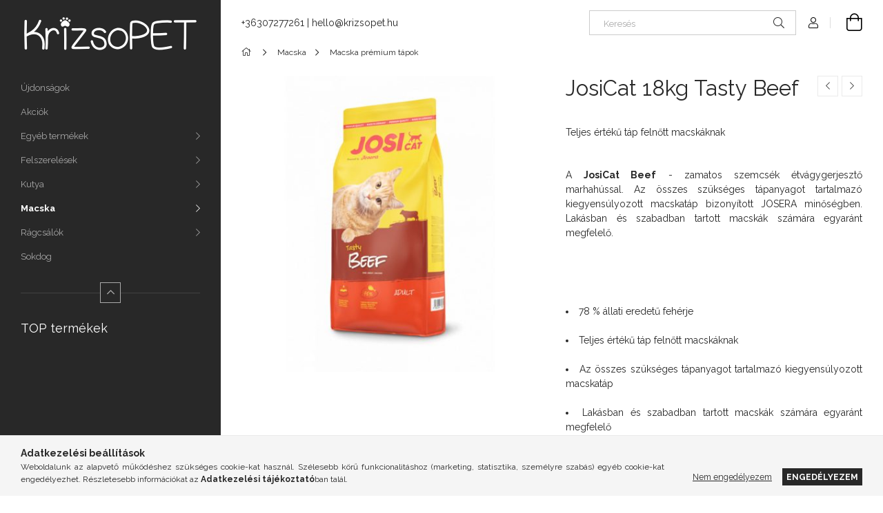

--- FILE ---
content_type: text/html; charset=UTF-8
request_url: https://krizsopet.hu/JosiCat-18kg-Tasty-Beef
body_size: 21816
content:
<!DOCTYPE html>
<html lang="hu">
<head>
    <meta charset="utf-8">
<meta name="description" content="JosiCat 18kg Tasty Beef, Teljes értékű táp felnőtt macskáknak&nbsp;A JosiCat Beef - zamatos szemcsék étvágygerjesztő marhahússal. Az összes szükséges tápanyagot">
<meta name="robots" content="index, follow">
<meta http-equiv="X-UA-Compatible" content="IE=Edge">
<meta property="og:site_name" content="KrizsoPET" />
<meta property="og:title" content="JosiCat 18kg Tasty Beef - KrizsoPET">
<meta property="og:description" content="JosiCat 18kg Tasty Beef, Teljes értékű táp felnőtt macskáknak&nbsp;A JosiCat Beef - zamatos szemcsék étvágygerjesztő marhahússal. Az összes szükséges tápanyagot">
<meta property="og:type" content="product">
<meta property="og:url" content="https://krizsopet.hu/JosiCat-18kg-Tasty-Beef">
<meta property="og:image" content="https://krizsopet.hu/img/13879/587/587.jpg">
<meta name="facebook-domain-verification" content="yhxsr5kb2njm0k0y4tvu9nax29242x">
<meta name="mobile-web-app-capable" content="yes">
<meta name="apple-mobile-web-app-capable" content="yes">
<meta name="MobileOptimized" content="320">
<meta name="HandheldFriendly" content="true">

<title>JosiCat 18kg Tasty Beef - KrizsoPET</title>


<script>
var service_type="shop";
var shop_url_main="https://krizsopet.hu";
var actual_lang="hu";
var money_len="0";
var money_thousend=" ";
var money_dec=",";
var shop_id=13879;
var unas_design_url="https:"+"/"+"/"+"krizsopet.hu"+"/"+"!common_design"+"/"+"base"+"/"+"001903"+"/";
var unas_design_code='001903';
var unas_base_design_code='1900';
var unas_design_ver=4;
var unas_design_subver=6;
var unas_shop_url='https://krizsopet.hu';
var responsive="yes";
var price_nullcut_disable=1;
var config_plus=new Array();
config_plus['product_tooltip']=1;
config_plus['cart_redirect']=1;
config_plus['money_type']='Ft';
config_plus['money_type_display']='Ft';
var lang_text=new Array();

var UNAS = UNAS || {};
UNAS.shop={"base_url":'https://krizsopet.hu',"domain":'krizsopet.hu',"username":'krizsopet.unas.hu',"id":13879,"lang":'hu',"currency_type":'Ft',"currency_code":'HUF',"currency_rate":'1',"currency_length":0,"base_currency_length":0,"canonical_url":'https://krizsopet.hu/JosiCat-18kg-Tasty-Beef'};
UNAS.design={"code":'001903',"page":'product_details'};
UNAS.api_auth="8fa0eaa6626986b93867abdde2dc8acd";
UNAS.customer={"email":'',"id":0,"group_id":0,"without_registration":0};
UNAS.shop["category_id"]="184154";
UNAS.shop["sku"]="587";
UNAS.shop["product_id"]="238127149";
UNAS.shop["only_private_customer_can_purchase"] = false;
 

UNAS.text = {
    "button_overlay_close": `Bezár`,
    "popup_window": `Felugró ablak`,
    "list": `lista`,
    "updating_in_progress": `frissítés folyamatban`,
    "updated": `frissítve`,
    "is_opened": `megnyitva`,
    "is_closed": `bezárva`,
    "deleted": `törölve`,
    "consent_granted": `hozzájárulás megadva`,
    "consent_rejected": `hozzájárulás elutasítva`,
    "field_is_incorrect": `mező hibás`,
    "error_title": `Hiba!`,
    "product_variants": `termék változatok`,
    "product_added_to_cart": `A termék a kosárba került`,
    "product_added_to_cart_with_qty_problem": `A termékből csak [qty_added_to_cart] [qty_unit] került kosárba`,
    "product_removed_from_cart": `A termék törölve a kosárból`,
    "reg_title_name": `Név`,
    "reg_title_company_name": `Cégnév`,
    "number_of_items_in_cart": `Kosárban lévő tételek száma`,
    "cart_is_empty": `A kosár üres`,
    "cart_updated": `A kosár frissült`
};


UNAS.text["delete_from_compare"]= `Törlés összehasonlításból`;
UNAS.text["comparison"]= `Összehasonlítás`;

UNAS.text["delete_from_favourites"]= `Törlés a kedvencek közül`;
UNAS.text["add_to_favourites"]= `Kedvencekhez`;






window.lazySizesConfig=window.lazySizesConfig || {};
window.lazySizesConfig.loadMode=1;
window.lazySizesConfig.loadHidden=false;

window.dataLayer = window.dataLayer || [];
function gtag(){dataLayer.push(arguments)};
gtag('js', new Date());
</script>

<script src="https://krizsopet.hu/!common_packages/jquery/jquery-3.2.1.js?mod_time=1682493235"></script>
<script src="https://krizsopet.hu/!common_packages/jquery/plugins/migrate/migrate.js?mod_time=1682493235"></script>
<script src="https://krizsopet.hu/!common_packages/jquery/plugins/autocomplete/autocomplete.js?mod_time=1751452520"></script>
<script src="https://krizsopet.hu/!common_packages/jquery/plugins/tools/overlay/overlay.js?mod_time=1753784913"></script>
<script src="https://krizsopet.hu/!common_packages/jquery/plugins/tools/toolbox/toolbox.expose.js?mod_time=1724322378"></script>
<script src="https://krizsopet.hu/!common_packages/jquery/plugins/lazysizes/lazysizes.min.js?mod_time=1682493235"></script>
<script src="https://krizsopet.hu/!common_packages/jquery/own/shop_common/exploded/common.js?mod_time=1764831093"></script>
<script src="https://krizsopet.hu/!common_packages/jquery/own/shop_common/exploded/common_overlay.js?mod_time=1754986321"></script>
<script src="https://krizsopet.hu/!common_packages/jquery/own/shop_common/exploded/common_shop_popup.js?mod_time=1754991412"></script>
<script src="https://krizsopet.hu/!common_packages/jquery/own/shop_common/exploded/page_product_details.js?mod_time=1751452520"></script>
<script src="https://krizsopet.hu/!common_packages/jquery/own/shop_common/exploded/function_favourites.js?mod_time=1725525511"></script>
<script src="https://krizsopet.hu/!common_packages/jquery/own/shop_common/exploded/function_compare.js?mod_time=1751452520"></script>
<script src="https://krizsopet.hu/!common_packages/jquery/own/shop_common/exploded/function_product_print.js?mod_time=1725525511"></script>
<script src="https://krizsopet.hu/!common_packages/jquery/plugins/hoverintent/hoverintent.js?mod_time=1682493235"></script>
<script src="https://krizsopet.hu/!common_packages/jquery/own/shop_tooltip/shop_tooltip.js?mod_time=1753441722"></script>
<script src="https://krizsopet.hu/!common_design/base/001900/main.js?mod_time=1753356622"></script>
<script src="https://krizsopet.hu/!common_packages/jquery/plugins/perfectscrollbar/perfect-scrollbar-1.4.0/perfect-scrollbar.min.js?mod_time=1682493235"></script>
<script src="https://krizsopet.hu/!common_packages/jquery/plugins/swiper/swiper-bundle.min.js?mod_time=1682493235"></script>
<script src="https://krizsopet.hu/!common_packages/jquery/plugins/toastr/toastr.min.js?mod_time=1682493235"></script>
<script src="https://krizsopet.hu/!common_packages/jquery/plugins/tippy/popper-2.4.4.min.js?mod_time=1682493235"></script>
<script src="https://krizsopet.hu/!common_packages/jquery/plugins/tippy/tippy-bundle.umd.min.js?mod_time=1682493235"></script>
<script src="https://krizsopet.hu/!common_packages/jquery/plugins/photoswipe/photoswipe.min.js?mod_time=1682493235"></script>
<script src="https://krizsopet.hu/!common_packages/jquery/plugins/photoswipe/photoswipe-ui-default.min.js?mod_time=1682493235"></script>

<link href="https://krizsopet.hu/temp/shop_13879_576a16f2e7958afbca69fc6282436246.css?mod_time=1768649547" rel="stylesheet" type="text/css">

<link href="https://krizsopet.hu/JosiCat-18kg-Tasty-Beef" rel="canonical">
    <link id="favicon-32x32" rel="icon" type="image/png" href="https://krizsopet.hu/!common_design/own/image/favicon_32x32.png" sizes="32x32">
    <link id="favicon-192x192" rel="icon" type="image/png" href="https://krizsopet.hu/!common_design/own/image/favicon_192x192.png" sizes="192x192">
            <link rel="apple-touch-icon" href="https://krizsopet.hu/!common_design/own/image/favicon_32x32.png" sizes="32x32">
        <link rel="apple-touch-icon" href="https://krizsopet.hu/!common_design/own/image/favicon_192x192.png" sizes="192x192">
        <script>
        var google_consent=1;
    
        gtag('consent', 'default', {
           'ad_storage': 'denied',
           'ad_user_data': 'denied',
           'ad_personalization': 'denied',
           'analytics_storage': 'denied',
           'functionality_storage': 'denied',
           'personalization_storage': 'denied',
           'security_storage': 'granted'
        });

    
        gtag('consent', 'update', {
           'ad_storage': 'denied',
           'ad_user_data': 'denied',
           'ad_personalization': 'denied',
           'analytics_storage': 'denied',
           'functionality_storage': 'denied',
           'personalization_storage': 'denied',
           'security_storage': 'granted'
        });

        </script>
    <script async src="https://www.googletagmanager.com/gtag/js?id=G-HHWZGM1P7B"></script>    <script>
    gtag('config', 'G-HHWZGM1P7B');

        </script>
        <script>
    var google_analytics=1;

                gtag('event', 'view_item', {
              "currency": "HUF",
              "value": '20200',
              "items": [
                  {
                      "item_id": "587",
                      "item_name": "JosiCat 18kg Tasty Beef",
                      "item_category": "Macska/Macska prémium tápok",
                      "price": '20200'
                  }
              ],
              'non_interaction': true
            });
               </script>
       <script>
        var google_ads=1;

                gtag('event','remarketing', {
            'ecomm_pagetype': 'product',
            'ecomm_prodid': ["587"],
            'ecomm_totalvalue': 20200        });
            </script>
    
    <script>
    var facebook_pixel=1;
    /* <![CDATA[ */
        !function(f,b,e,v,n,t,s){if(f.fbq)return;n=f.fbq=function(){n.callMethod?
            n.callMethod.apply(n,arguments):n.queue.push(arguments)};if(!f._fbq)f._fbq=n;
            n.push=n;n.loaded=!0;n.version='2.0';n.queue=[];t=b.createElement(e);t.async=!0;
            t.src=v;s=b.getElementsByTagName(e)[0];s.parentNode.insertBefore(t,s)}(window,
                document,'script','//connect.facebook.net/en_US/fbevents.js');

        fbq('init', '210542987347416');
                fbq('track', 'PageView', {}, {eventID:'PageView.aWuPFt3Y9cw2kCHRQ-lPFgAAHh8'});
        
        fbq('track', 'ViewContent', {
            content_name: 'JosiCat 18kg Tasty Beef',
            content_category: 'Macska > Macska prémium tápok',
            content_ids: ['587'],
            contents: [{'id': '587', 'quantity': '1'}],
            content_type: 'product',
            value: 20200,
            currency: 'HUF'
        }, {eventID:'ViewContent.aWuPFt3Y9cw2kCHRQ-lPFgAAHh8'});

        
        $(document).ready(function() {
            $(document).on("addToCart", function(event, product_array){
                facebook_event('AddToCart',{
					content_name: product_array.name,
					content_category: product_array.category,
					content_ids: [product_array.sku],
					contents: [{'id': product_array.sku, 'quantity': product_array.qty}],
					content_type: 'product',
					value: product_array.price,
					currency: 'HUF'
				}, {eventID:'AddToCart.' + product_array.event_id});
            });

            $(document).on("addToFavourites", function(event, product_array){
                facebook_event('AddToWishlist', {
                    content_ids: [product_array.sku],
                    content_type: 'product'
                }, {eventID:'AddToFavourites.' + product_array.event_id});
            });
        });

    /* ]]> */
    </script>
<!-- Arukereso.cz PRODUCT DETAIL script -->
<script>
  (function(t, r, a, c, k, i, n, g) {t["ROIDataObject"] = k;
      t[k]=t[k]||function(){(t[k].q=t[k].q||[]).push(arguments)},t[k].c=i;n=r.createElement(a),
      g=r.getElementsByTagName(a)[0];n.async=1;n.src=c;g.parentNode.insertBefore(n,g)
      })(window, document, "script", "//www.arukereso.hu/ocm/sdk.js?source=unas&version=2&page=product_detail","arukereso", "hu");
</script>
<!-- End Arukereso.hu PRODUCT DETAIL script -->

    <meta content="width=device-width, initial-scale=1.0" name="viewport">
	<link rel="preload" href="https://krizsopet.hu/!common_design/own/fonts/1800/customicons/custom-icons.woff2" as="font" type="font/woff2" crossorigin>
    <link rel="preconnect" href="https://fonts.gstatic.com">
    <link rel="preload" href="https://fonts.googleapis.com/css2?family=Raleway:wght@400;700&display=swap" as="style">
    <link rel="stylesheet" href="https://fonts.googleapis.com/css2?family=Raleway:wght@400;700&display=swap" media="print" onload="this.media='all'">
    <noscript>
        <link rel="stylesheet" href="https://fonts.googleapis.com/css2?family=Raleway:wght@400;700&display=swap">
    </noscript>

    
    
    
    
    
    

    
    
    
    



                                       <style>
                .banner_start_big-wrapper .swiper-slide {
                    padding-top: calc(100%);
                }
                 @media (max-width: 991.98px){ .banner_start_big-wrapper .swiper-slide { padding-top: calc(100%);}}                  @media (max-width: 767.98px){ .banner_start_big-wrapper .swiper-slide { padding-top: calc(100%);}}                  @media (max-width: 575.98px){ .banner_start_big-wrapper .swiper-slide { padding-top: calc(100%);}}                 </style>

                                    <link rel="preload" media="(max-width: 364.98px)" imagesrcset="https://krizsopet.hu/!common_design/custom/krizsopet.unas.hu/element/layout_hu_banner_start_big-755_3_xxsmall.png?time=1747384557 1x, https://krizsopet.hu/!common_design/custom/krizsopet.unas.hu/element/layout_hu_banner_start_big-755_3_xxsmall_retina.png?time=1747384557 2x" href="https://krizsopet.hu/!common_design/custom/krizsopet.unas.hu/element/layout_hu_banner_start_big-755_3_xxsmall.png?time=1747384557" as="image">
                                                    <link rel="preload" media="(min-width: 365px) and (max-width: 413.98px)" imagesrcset="https://krizsopet.hu/!common_design/custom/krizsopet.unas.hu/element/layout_hu_banner_start_big-755_3_xsmall.png?time=1747384557 1x, https://krizsopet.hu/!common_design/custom/krizsopet.unas.hu/element/layout_hu_banner_start_big-755_3_xsmall_retina.png?time=1747384557 2x" href="https://krizsopet.hu/!common_design/custom/krizsopet.unas.hu/element/layout_hu_banner_start_big-755_3_xsmall.png?time=1747384557" as="image">
                                                    <link rel="preload" media="(min-width: 414px) and (max-width: 575.98px)" imagesrcset="https://krizsopet.hu/!common_design/custom/krizsopet.unas.hu/element/layout_hu_banner_start_big-755_3_small.png?time=1747384557 1x, https://krizsopet.hu/!common_design/custom/krizsopet.unas.hu/element/layout_hu_banner_start_big-755_3_small_retina.png?time=1747384557 2x" href="https://krizsopet.hu/!common_design/custom/krizsopet.unas.hu/element/layout_hu_banner_start_big-755_3_small.png?time=1747384557" as="image">
                                                    <link rel="preload" media="(min-width: 576px) and (max-width: 767.98px)" imagesrcset="https://krizsopet.hu/!common_design/custom/krizsopet.unas.hu/element/layout_hu_banner_start_big-755_3_medium.png?time=1747384557 1x, https://krizsopet.hu/!common_design/custom/krizsopet.unas.hu/element/layout_hu_banner_start_big-755_3_medium_retina.png?time=1747384557 2x" href="https://krizsopet.hu/!common_design/custom/krizsopet.unas.hu/element/layout_hu_banner_start_big-755_3_medium.png?time=1747384557" as="image">
                                                    <link rel="preload" media="(min-width: 768px) and (max-width: 991.98px)" imagesrcset="https://krizsopet.hu/!common_design/custom/krizsopet.unas.hu/element/layout_hu_banner_start_big-755_3_large.png?time=1747384557 1x, https://krizsopet.hu/!common_design/custom/krizsopet.unas.hu/element/layout_hu_banner_start_big-755_3_large_retina.png?time=1747384557 2x" href="https://krizsopet.hu/!common_design/custom/krizsopet.unas.hu/element/layout_hu_banner_start_big-755_3_large.png?time=1747384557" as="image">
                                                    <link rel="preload" media="(min-width: 992px) and (max-width: 1199.98px)" imagesrcset="https://krizsopet.hu/!common_design/custom/krizsopet.unas.hu/element/layout_hu_banner_start_big-755_3_xlarge.png?time=1747384557 1x, https://krizsopet.hu/!common_design/custom/krizsopet.unas.hu/element/layout_hu_banner_start_big-755_3_xlarge_retina.png?time=1747384557 2x" href="https://krizsopet.hu/!common_design/custom/krizsopet.unas.hu/element/layout_hu_banner_start_big-755_3_xlarge.png?time=1747384557" as="image">
                                            <link rel="preload" media="(min-width: 1200px) and (max-width: 1439.98px)" imagesrcset="https://krizsopet.hu/!common_design/custom/krizsopet.unas.hu/element/layout_hu_banner_start_big-755_3_xxlarge.png?time=1747384557 1x, https://krizsopet.hu/!common_design/custom/krizsopet.unas.hu/element/layout_hu_banner_start_big-755_3_xxlarge_retina.png?time=1747384557 2x" href="https://krizsopet.hu/!common_design/custom/krizsopet.unas.hu/element/layout_hu_banner_start_big-755_3_xxlarge.png?time=1747384557" as="image">
                                                            <link rel="preload" media="(min-width: 1440px)" imagesrcset="https://krizsopet.hu/!common_design/custom/krizsopet.unas.hu/element/layout_hu_banner_start_big-755_3_default.png?time=1747384557 1x, https://krizsopet.hu/!common_design/custom/krizsopet.unas.hu/element/layout_hu_banner_start_big-755_3_default_retina.png?time=1747384557 2x" href="https://krizsopet.hu/!common_design/custom/krizsopet.unas.hu/element/layout_hu_banner_start_big-755_3_default.png?time=1747384557" as="image">
                                                                                        
    


                                            <style>
                 .start_item_1-wrapper {padding-top: calc(48.7417218543%);}
                  @media (max-width: 991.98px){ .start_item_1-wrapper { padding-top: calc(48.7394957983%);}}                   @media (max-width: 767.98px){ .start_item_1-wrapper { padding-top: calc(48.7417218543%);}}                   @media (max-width: 575.98px){ .start_item_1-wrapper { padding-top: calc(48.6486486486%);}}                  </style>
                           
    


                                            <style>
                 .start_item_2-wrapper {padding-top: calc(48.7417218543%);}
                  @media (max-width: 991.98px){ .start_item_2-wrapper { padding-top: calc(48.7394957983%);}}                   @media (max-width: 767.98px){ .start_item_2-wrapper { padding-top: calc(48.7417218543%);}}                   @media (max-width: 575.98px){ .start_item_2-wrapper { padding-top: calc(48.6486486486%);}}                  </style>
                           
    
    
    
    
    
    
</head>






<body class='design_ver4 design_subver1 design_subver2 design_subver3 design_subver4 design_subver5 design_subver6' id="ud_shop_artdet">
    <div id="fb-root"></div>
    <script>
        window.fbAsyncInit = function() {
            FB.init({
                xfbml            : true,
                version          : 'v22.0'
            });
        };
    </script>
    <script async defer crossorigin="anonymous" src="https://connect.facebook.net/hu_HU/sdk.js"></script>
    <div id="image_to_cart" style="display:none; position:absolute; z-index:100000;"></div>
<div class="overlay_common overlay_warning" id="overlay_cart_add"></div>
<script>$(document).ready(function(){ overlay_init("cart_add",{"onBeforeLoad":false}); });</script>
<div id="overlay_login_outer"></div>	
	<script>
	$(document).ready(function(){
	    var login_redir_init="";

		$("#overlay_login_outer").overlay({
			onBeforeLoad: function() {
                var login_redir_temp=login_redir_init;
                if (login_redir_act!="") {
                    login_redir_temp=login_redir_act;
                    login_redir_act="";
                }

									$.ajax({
						type: "GET",
						async: true,
						url: "https://krizsopet.hu/shop_ajax/ajax_popup_login.php",
						data: {
							shop_id:"13879",
							lang_master:"hu",
                            login_redir:login_redir_temp,
							explicit:"ok",
							get_ajax:"1"
						},
						success: function(data){
							$("#overlay_login_outer").html(data);
							if (unas_design_ver >= 5) $("#overlay_login_outer").modal('show');
							$('#overlay_login1 input[name=shop_pass_login]').keypress(function(e) {
								var code = e.keyCode ? e.keyCode : e.which;
								if(code.toString() == 13) {		
									document.form_login_overlay.submit();		
								}	
							});	
						}
					});
								},
			top: 50,
			mask: {
	color: "#000000",
	loadSpeed: 200,
	maskId: "exposeMaskOverlay",
	opacity: 0.7
},
			closeOnClick: (config_plus['overlay_close_on_click_forced'] === 1),
			onClose: function(event, overlayIndex) {
				$("#login_redir").val("");
			},
			load: false
		});
		
			});
	function overlay_login() {
		$(document).ready(function(){
			$("#overlay_login_outer").overlay().load();
		});
	}
	function overlay_login_remind() {
        if (unas_design_ver >= 5) {
            $("#overlay_remind").overlay().load();
        } else {
            $(document).ready(function () {
                $("#overlay_login_outer").overlay().close();
                setTimeout('$("#overlay_remind").overlay().load();', 250);
            });
        }
	}

    var login_redir_act="";
    function overlay_login_redir(redir) {
        login_redir_act=redir;
        $("#overlay_login_outer").overlay().load();
    }
	</script>  
	<div class="overlay_common overlay_info" id="overlay_remind"></div>
<script>$(document).ready(function(){ overlay_init("remind",[]); });</script>

	<script>
    	function overlay_login_error_remind() {
		$(document).ready(function(){
			load_login=0;
			$("#overlay_error").overlay().close();
			setTimeout('$("#overlay_remind").overlay().load();', 250);	
		});
	}
	</script>  
	<div class="overlay_common overlay_info" id="overlay_newsletter"></div>
<script>$(document).ready(function(){ overlay_init("newsletter",[]); });</script>

<script>
function overlay_newsletter() {
    $(document).ready(function(){
        $("#overlay_newsletter").overlay().load();
    });
}
</script>
<div class="overlay_common overlay_error" id="overlay_script"></div>
<script>$(document).ready(function(){ overlay_init("script",[]); });</script>
    <script>
    $(document).ready(function() {
        $.ajax({
            type: "GET",
            url: "https://krizsopet.hu/shop_ajax/ajax_stat.php",
            data: {master_shop_id:"13879",get_ajax:"1"}
        });
    });
    </script>
    

<div id="container" class="page_shop_artdet_587 position-relative d-flex filter-in-subcategory-disabled">
    <div class="col-fix-custom-1 side-dropdown" data-content-for=".side-btn, .filter-btn" data-content-direction="left">
        <section class="main-left">
            <div class="main-left__inner h-100">
                <button class="main-left__close-btn btn-close d-xl-none" data-btn-for=".side-dropdown" type="button" aria-label="Bezár"></button>
                <div class="main-left__content d-flex flex-column">
                    <header class="main-left__header">
                        


        <div id="header_logo_img1" class="js-element logo d-none d-xl-block mb-5 px-5" data-element-name="header_logo">
                                    <a href="https://krizsopet.hu/">                <picture>
                    <source srcset="                                    https://krizsopet.hu/!common_design/custom/krizsopet.unas.hu/element/layout_hu_header_logo-260x60_1_default.png?time=1607420300 520w                                    "
                            sizes=" 520px"
                    >
                    <img src="https://krizsopet.hu/!common_design/custom/krizsopet.unas.hu/element/layout_hu_header_logo-260x60_1_default.png?time=1607420300"
                         alt="KrizsoPET"
                    >
                </picture>
                </a>                        </div>
    
                    </header>
                    <div class="box_container main-menus has-toggle-button">
                        <div class="box">
                            <div id="main-menus-content" class="box__content main-menus__content js-main-menus-content has-maxheight is-active">
                                    <ul class="cat-menus level-0" data-level="cat-level-0">
                                <li class='cat-menu is-spec-item js-cat-menu-new' data-id="new">
            <span class="cat-menu__name" >
                <a class='cat-menu__link' href='https://krizsopet.hu/shop_artspec.php?artspec=2' >                    Újdonságok                    </a>            </span>
                            </li>
                                <li class='cat-menu is-spec-item js-cat-menu-akcio' data-id="akcio">
            <span class="cat-menu__name" >
                <a class='cat-menu__link' href='https://krizsopet.hu/akcio' >                    Akciók                    </a>            </span>
                            </li>
                                <li class='cat-menu has-child js-cat-menu-380417' data-id="380417">
            <span class="cat-menu__name" onclick="catSubLoad('380417','https://krizsopet.hu/shop_ajax/ajax_box_cat.php?get_ajax=1&type=layout&change_lang=hu&level=1&key=380417&box_var_name=shop_cat&box_var_layout_cache=1&box_var_expand_cache=yes&box_var_layout_level0=0&box_var_layout=1&box_var_ajax=1&box_var_section=content&box_var_highlight=yes&box_var_type=expand&box_var_div=no');">
                                    Egyéb termékek                                </span>
                            </li>
                                <li class='cat-menu has-child js-cat-menu-139557' data-id="139557">
            <span class="cat-menu__name" onclick="catSubLoad('139557','https://krizsopet.hu/shop_ajax/ajax_box_cat.php?get_ajax=1&type=layout&change_lang=hu&level=1&key=139557&box_var_name=shop_cat&box_var_layout_cache=1&box_var_expand_cache=yes&box_var_layout_level0=0&box_var_layout=1&box_var_ajax=1&box_var_section=content&box_var_highlight=yes&box_var_type=expand&box_var_div=no');">
                                    Felszerelések                                </span>
                            </li>
                                <li class='cat-menu has-child js-cat-menu-621841' data-id="621841">
            <span class="cat-menu__name" onclick="catSubLoad('621841','https://krizsopet.hu/shop_ajax/ajax_box_cat.php?get_ajax=1&type=layout&change_lang=hu&level=1&key=621841&box_var_name=shop_cat&box_var_layout_cache=1&box_var_expand_cache=yes&box_var_layout_level0=0&box_var_layout=1&box_var_ajax=1&box_var_section=content&box_var_highlight=yes&box_var_type=expand&box_var_div=no');">
                                    Kutya                                </span>
                            </li>
                                <li class='cat-menu has-child js-cat-menu-333031' data-id="333031">
            <span class="cat-menu__name" onclick="catSubLoad('333031','https://krizsopet.hu/shop_ajax/ajax_box_cat.php?get_ajax=1&type=layout&change_lang=hu&level=1&key=333031&box_var_name=shop_cat&box_var_layout_cache=1&box_var_expand_cache=yes&box_var_layout_level0=0&box_var_layout=1&box_var_ajax=1&box_var_section=content&box_var_highlight=yes&box_var_type=expand&box_var_div=no');">
                                    Macska                                </span>
                            </li>
                                <li class='cat-menu has-child js-cat-menu-942165' data-id="942165">
            <span class="cat-menu__name" onclick="catSubLoad('942165','https://krizsopet.hu/shop_ajax/ajax_box_cat.php?get_ajax=1&type=layout&change_lang=hu&level=1&key=942165&box_var_name=shop_cat&box_var_layout_cache=1&box_var_expand_cache=yes&box_var_layout_level0=0&box_var_layout=1&box_var_ajax=1&box_var_section=content&box_var_highlight=yes&box_var_type=expand&box_var_div=no');">
                                    Rágcsálók                                </span>
                            </li>
                                <li class='cat-menu js-cat-menu-933891' data-id="933891">
            <span class="cat-menu__name" >
                <a class='cat-menu__link' href='https://krizsopet.hu/Sokdog' >                    Sokdog                    </a>            </span>
                            </li>
            </ul>
    <script>
        function catSubLoad($id,$ajaxUrl){
            let catMenuEl = $('.cat-menu[data-id="'+$id+'"]');

            $.ajax({
                type: 'GET',
                url: $ajaxUrl,
                beforeSend: function(){
                    catMenuEl.addClass('ajax-loading');
                    setTimeout(function (){
                        if (!catMenuEl.hasClass('ajax-loaded')) {
                            catMenuEl.addClass('ajax-loader');
                        }
                    }, 500);
                },
                success:function(data){
                    catMenuEl.append(data);
                    catItemMarking();
                    $(".cat-menu__name:not(.is-processed)").each(CatPicHover);
                    $("> .cat-menu__name", catMenuEl).attr('onclick','catOpen($(this));').trigger('click');
                    catMenuEl.removeClass('ajax-loading ajax-loader').addClass('ajax-loaded');
                }
            });
        }
        function catBack($this) {
            var thisBackBtn = $this;
            var thisCatLevel = thisBackBtn.closest('[data-level]').data('level');
            /** remove opened class from children */
            thisBackBtn.closest('.js-sublist').find('.cat-menu.is-opened').removeClass('is-opened');
            /** remove opened class from parent */
            if (window.matchMedia('(max-width: 992px)').matches) {
                setTimeout(function() {
                    thisBackBtn.closest('.cat-menu.is-opened').removeClass('is-opened');
                }, 400);
            } else {
                thisBackBtn.closest('.cat-menu.is-opened').removeClass('is-opened');
            }
            $('html').removeClass(thisCatLevel +'-is-opened');
        }
        function catOpen($this) {
            var thisCatMenu = $this.parent();
            psInit(thisCatMenu.find('.js-sublist-inner').first());
            var thisMainMenusContent = $('.js-main-menus-content');
            var thisCatMenuList = thisCatMenu.closest('[data-level]');
            var thisCatLevel = thisCatMenuList.data('level');

            if (thisCatLevel === "cat-level-0") {
                /*remove is-opened class form the rest menus (cat+plus)*/
                thisMainMenusContent.find('.is-opened').not(thisCatMenu).removeClass('is-opened');
            } else {
                /*remove is-opened class form the siblings cat menus */
                thisCatMenuList.find('.is-opened').not(thisCatMenu).removeClass('is-opened');
            }

            if (thisCatMenu.hasClass('is-opened')) {
                thisCatMenu.removeClass('is-opened');
                $('html').removeClass(thisCatLevel +'-is-opened');
            } else {
                thisCatMenu.addClass('is-opened');
                $('html').addClass(thisCatLevel +'-is-opened');
            }
        }
        function catsClose() {
            handleCloseDropdowns();
            handleCloseMenus();
        }
        function CatPicHover() {
            var catItem = $(this); /*span.cat-menu__name*/
            var parentCatPic = catItem.closest(".js-sublist").find(".js-parent-img-wrapper").first().find(".js-parent-img");
            var childSublist = catItem.siblings('.js-sublist');
            var parentCatPicSrc = parentCatPic.attr("data-src-orig");
            var parentCatPicSrcSet = parentCatPic.attr("data-srcset-orig");
            if (parentCatPicSrcSet === undefined) parentCatPicSrcSet="";

            var catItems = catItem.closest(".cat-menus");

            catItem.on('mouseenter', function() {
                if (!isTouchDevice) {
                    var currentAltPicSrcSet = $(this).data("retina-img-url");
                    parentCatPic.attr("src", $(this).data("img-url"));
                    if (currentAltPicSrcSet == undefined) currentAltPicSrcSet = "";
                    parentCatPic.attr("srcset", currentAltPicSrcSet);
                }
            });

            catItems.on('mouseleave', function() {
                if (!isTouchDevice) {
                    parentCatPic.attr("src", parentCatPicSrc);
                    parentCatPic.attr("srcset", parentCatPicSrcSet);
                }
            });

            childSublist.on('mouseenter', function() {
                if (!isTouchDevice) {
                    parentCatPic.attr("src", parentCatPicSrc);
                    parentCatPic.attr("srcset", parentCatPicSrcSet);
                }
            });

            catItem.on('click', function() {
                if (!isTouchDevice) {
                    if ($(this).parent().hasClass('has-child')) {
                        parentCatPic.attr("src", parentCatPicSrc);
                        parentCatPic.attr("srcset", parentCatPicSrcSet);
                    }
                }
            });
            catItem.addClass('is-processed');

        }
        $(document).ready(function () {
            var cats = $(".cat-menu__name:not(.is-processed)");
            cats.each(CatPicHover);
        });
    </script>




                                                                <button aria-controls="main-menus-content" class="main-menus__btn btn btn-square--sm js-main-menus-btn is-active" aria-label="Kevesebb" aria-expanded="true" type="button"></button>
                                <script>
                                    $('.js-main-menus-btn').on('click', function (){
                                        let $thisBtn = $(this);
                                        let $thisContent = $('.js-main-menus-content');
                                        $thisBtn.toggleClass('is-active').attr('aria-label', (_, attr) => attr == 'Több' ? 'Kevesebb' : 'Több').attr('aria-expanded', (_, attr) => attr == 'false' ? 'true' : 'false');
                                        $thisContent.toggleClass('is-active');
                                        psElements['.main-left__inner'].update();
                                    });
                                </script>
                                                            </div>
                        </div>
                    </div>

                    <div id='box_container_shop_top' class='box_container_1'>
                    <div class="box">
                        <h4 class="box__title">TOP termékek</h4>
                        <div class="box__content js-box-content"><div id='box_top_content' class='box_content box_top_content'><div class='box_content_ajax' data-min-length='5'></div><script>
	$.ajax({
		type: "GET",
		async: true,
		url: "https://krizsopet.hu/shop_ajax/ajax_box_top.php",
		data: {
			box_id:"",
			unas_page:"0",
			cat_endid:"184154",
			get_ajax:1,
			shop_id:"13879",
			lang_master:"hu"
		},
		success: function(result){
			$("#box_top_content").html(result);
		}
	});
</script>
</div></div>
                    </div>
                    </div><div id='box_container_home_banner4_1' class='box_container_2'>
                    <div class="box">
                        <h4 class="box__title">Házhozszállítás</h4>
                        <div class="box__content js-box-content"><div id='box_banner_87682' class='box_content'><div class='box_txt text_normal'><p style="text-align: center;"><a href="https://krizsopet.hu/shop_contact.php?tab=shipping"><img alt="Házhozszállítás" src="https://krizsopet.hu/main_pic/shop_default_shipping.png" /></a></p></div></div></div>
                    </div>
                    </div>

                    


    <div class="js-element sidebar_contact box_container mt-auto" data-element-name="sidebar_contact">
                <h4 class="element__title box__title">Elérhetőség</h4>
                <div class="element__content box__content">
                                <style>
                .sidebar_contact .slide-1 a::before {
                    content: '\f3c5';
                }
            </style>
                        <div class="element__html slide-1"><p><a href="https://maps.google.com/?q=2112+Veresegyh%C3%A1z%2C+Budapesti+utca+34." target="_blank" rel="noopener">2112 Veresegyház, Budapesti utca 34.</a></p></div>
                                <style>
                .sidebar_contact .slide-2 a::before {
                    content: '\f095';
                }
            </style>
                        <div class="element__html slide-2"><p><a href="tel://+36307277261">+36307277261</a></p></div>
                                <style>
                .sidebar_contact .slide-3 a::before {
                    content: '\f0e0';
                }
            </style>
                        <div class="element__html slide-3"><p><a href="mailto:hello@krizsopet.hu">hello@krizsopet.hu</a></p></div>
                </div>
    </div>


                                        
                    
                    
                </div>
            </div>
        </section>
    </div>
    <main class="col-rest-custom-1">
        <section class="main-right filter-normal-not-exists">
            



            <header class="header">
                <div class="header-top position-relative py-3 py-md-4 px-3 px-xl-0">
                    <div class="d-flex flex-wrap flex-md-nowrap align-items-center">
                        <button class="side-btn dropdown--btn btn-text d-xl-none order-1" aria-label="Kategóriák további menüpontok" data-btn-for=".side-dropdown" type="button">
                            <span class="side-btn-icon icon--hamburger"></span>
                        </button>

                        


        <div id="header_logo_img" class="js-element logo col-6 col-xs-auto px-3 mr-auto d-xl-none order-2" data-element-name="header_logo">
                                    <a href="https://krizsopet.hu/">                <picture>
                    <source srcset="                                    https://krizsopet.hu/!common_design/custom/krizsopet.unas.hu/element/layout_hu_header_logo-260x60_1_default.png?time=1607420300 520w                                    "
                            sizes=" 520px"
                    >
                    <img src="https://krizsopet.hu/!common_design/custom/krizsopet.unas.hu/element/layout_hu_header_logo-260x60_1_default.png?time=1607420300"
                         alt="KrizsoPET"
                    >
                </picture>
                </a>                        </div>
    

                        


    <div class="js-element header_text_section_2 d-none d-lg-block pr-3 order-3" data-element-name="header_text_section_2">
        <div class="element__content ">
                            <div class="element__html slide-1"><p><a href='tel:+36307277261'>+36307277261</a> | <a href='mailto:hello@krizsopet.hu'>hello@krizsopet.hu</a></p></div>
                    </div>
    </div>


                        <div class="search__dropdown col-12 col-md-auto px-0 order-1 mt-3 mt-md-0 ml-md-auto order-5 order-md-4">
                            <div class="search-box position-relative ml-auto browser-is-chrome" id="box_search_content">
    <form name="form_include_search" id="form_include_search" action="https://krizsopet.hu/shop_search.php" method="get">
        <div class="box-search-group mb-0">
            <input data-stay-visible-breakpoint="768" name="search" id="box_search_input" value="" aria-label="Keresés"
                   pattern=".{3,100}" title="Hosszabb kereső kifejezést írjon be!" placeholder="Keresés" type="text" maxlength="100"
                   class="ac_input form-control js-search-input" autocomplete="off" required            >
            <div class="search-box__search-btn-outer input-group-append" title="Keresés">
                <button class='search-btn' aria-label="Keresés">
                    <span class="search-btn-icon icon--search"></span>
                </button>
                <button type="button" onclick="$('.js-search-smart-autocomplete').addClass('is-hidden');$(this).addClass('is-hidden');" class='search-close-btn d-md-none is-hidden' aria-label="">
                    <span class="search-close-btn-icon icon--close"></span>
                </button>
            </div>
            <div class="search__loading">
                <div class="loading-spinner--small"></div>
            </div>
        </div>
        <div class="search-box__mask"></div>
    </form>
    <div class="ac_results"></div>
</div>
<script>
    $(document).ready(function(){
        $(document).on('smartSearchCreate smartSearchOpen smartSearchHasResult', function(e){
            if (e.type !== 'smartSearchOpen' || (e.type === 'smartSearchOpen' && $('.js-search-smart-autocomplete').children().length > 0)) {
                $('.search-close-btn').removeClass('is-hidden');
            }
        });
        $(document).on('smartSearchClose smartSearchEmptyResult', function(){
            $('.search-close-btn').addClass('is-hidden');
        });
        $(document).on('smartSearchInputLoseFocus', function(){
            if ($('.js-search-smart-autocomplete').length>0) {
                setTimeout(function () {
                    let height = $(window).height() - ($('.js-search-smart-autocomplete').offset().top - $(window).scrollTop()) - 20;
                    $('.search-smart-autocomplete').css('max-height', height + 'px');
                }, 300);
            }
        });
    });
</script>


                        </div>

                        <ul class="header-buttons-list order-4 order-md-5 ml-auto ml-md-0">
                                                        <li>    <div class="profile">
        <button type="button" class="profile__btn js-profile-btn dropdown--btn" id="profile__btn" data-orders="https://krizsopet.hu/shop_order_track.php" aria-label="Profil" data-btn-for=".profile__dropdown">
            <span class="profile__btn-icon icon--head"></span>
        </button>

        <div class="profile__dropdown dropdown--content dropdown--content-r d-xl-block" data-content-for=".profile__btn">
            <div role="button" class="profile__btn-close btn-close" aria-label="Bezár" data-close-btn-for=".profile__btn, .profile__dropdown"></div>
                            <h4 class="profile__header mb-4">Belépés</h4>
                <div class='login-box__loggedout-container'>
                    <form name="form_login" action="https://krizsopet.hu/shop_logincheck.php" method="post"><input name="file_back" type="hidden" value="/JosiCat-18kg-Tasty-Beef"><input type="hidden" name="login_redir" value="" id="login_redir">
                        <div class="login-box__form-inner">
                            <div class="form-group login-box__input-field form-label-group">
                                <input name="shop_user_login" id="shop_user_login" aria-label="Email" placeholder='Email' type="text" maxlength="100" class="form-control" spellcheck="false" autocomplete="email" autocapitalize="off">
                                <label for="shop_user_login">Email</label>
                            </div>
                            <div class="form-group login-box__input-field form-label-group">
                                <input name="shop_pass_login" id="shop_pass_login" aria-label="Jelszó" placeholder="Jelszó" type="password" maxlength="100" class="form-control" spellcheck="false" autocomplete="current-password" autocapitalize="off">
                                <label for="shop_pass_login">Jelszó</label>
                            </div>
                            <button type="submit" class="btn btn-primary btn-block">Belép</button>
                        </div>
                        <div class="btn-wrap">
                            <button type="button" class="login-box__remind-btn btn btn-link px-0 py-1 text-primary" onclick="overlay_login_remind()">Elfelejtettem a jelszavamat</button>
                        </div>
                    </form>

                    <div class="line-separator"></div>

                    <div class="login-box__other-buttons">
                        <div class="btn-wrap">
                            <a class="login-box__reg-btn btn btn-link py-2 px-0" href="https://krizsopet.hu/shop_reg.php?no_reg=0">Regisztráció</a>
                        </div>
                                                                    </div>
                </div>
                    </div>
    </div>
</li>
                            <li>
                                <div class="cart-box__container">
                                    <button class="cart-box__btn dropdown--btn" aria-label="Kosár megtekintése" type="button" data-btn-for=".cart-box__dropdown">
                                        <span class="cart-box__btn-icon icon--cart">
                                                <div id='box_cart_content' class='cart-box'>            </div>
                                        </span>
                                    </button>
                                                                        <div class="cart-box__dropdown dropdown--content dropdown--content-r js-cart-box-dropdown" data-content-for=".cart-box__btn">
                                        <div role="button" class="cart-box__btn-close btn-close d-none" aria-label="Bezár" data-close-btn-for=".cart-box__btn, .cart-box__dropdown"></div>
                                        <div id="box_cart_content2" class="h-100">
                                            <div class="loading-spinner-wrapper text-center">
                                                <div class="loading-spinner--small" style="width:30px;height:30px;vertical-align:middle;"></div>
                                            </div>
                                            <script>
                                                $(document).ready(function(){
                                                    $('.cart-box__btn').click(function(){
                                                        let $this_btn = $(this);
                                                        const $box_cart_2 = $("#box_cart_content2");
                                                        const $box_cart_close_btn = $box_cart_2.closest('.js-cart-box-dropdown').find('.cart-box__btn-close');

                                                        if (!$this_btn.hasClass('ajax-loading') && !$this_btn.hasClass('is-loaded')) {
                                                            $.ajax({
                                                                type: "GET",
                                                                async: true,
                                                                url: "https://krizsopet.hu/shop_ajax/ajax_box_cart.php?get_ajax=1&lang_master=hu&cart_num=2",
                                                                beforeSend:function(){
                                                                    $this_btn.addClass('ajax-loading');
                                                                    $box_cart_2.addClass('ajax-loading');
                                                                },
                                                                success: function (data) {
                                                                    $box_cart_2.html(data).removeClass('ajax-loading').addClass("is-loaded");
                                                                    $box_cart_close_btn.removeClass('d-none');
                                                                    $this_btn.removeClass('ajax-loading').addClass("is-loaded");
                                                                }
                                                            });
                                                        }
                                                    });
                                                });
                                            </script>
                                            
                                        </div>
                                        <div class="loading-spinner"></div>
                                    </div>
                                                                    </div>
                            </li>
                        </ul>
                    </div>
                </div>
            </header>

                        <div class="main px-4 px-xl-0 py-4 pt-xl-0">
                                <div class="main__title">
                    
                </div>
                <div class="main__content">
                    <div class="page_content_outer">














<div id='page_artdet_content' class='artdet artdet--type-1'>
    <div class="artdet__breadcrumb-prev-next mb-3 mb-md-4">
        <div class="row gutters-10 align-items-center">
            <div class="col">
                <div id='breadcrumb'>
                <nav class="breadcrumb__inner font-s cat-level-2">
            <span class="breadcrumb__item breadcrumb__home is-clickable" data-id="0">
                <a href="https://krizsopet.hu/sct/0/" class="breadcrumb-link breadcrumb-home-link" aria-label="Főkategória" title="Főkategória">
                    <span class='breadcrumb__text'>Főkategória</span>
                </a>
            </span>
                            <span class="breadcrumb__item visible-on-product-list" data-id="333031">
                                            <a href="https://krizsopet.hu/macskaeledel" class="breadcrumb-link">
                            <span class="breadcrumb__text">Macska</span>
                        </a>
                    
                    <script>
                        $("document").ready(function(){
                            $(".js-cat-menu-333031").addClass("is-selected");
                        });
                    </script>
                </span>
                            <span class="breadcrumb__item" data-id="184154">
                                            <a href="https://krizsopet.hu/spl/184154/Macska-premium-tapok" class="breadcrumb-link">
                            <span class="breadcrumb__text">Macska prémium tápok</span>
                        </a>
                    
                    <script>
                        $("document").ready(function(){
                            $(".js-cat-menu-184154").addClass("is-selected");
                        });
                    </script>
                </span>
                    </nav>
    </div>
            </div>
                            <div class="col-auto d-xl-none">
                    <div class="artdet__pagination d-flex">
                        <div class="artdet__pagination-btn artdet__pagination-prev">
                            <button type="button" onclick="product_det_prevnext('https://krizsopet.hu/JosiCat-18kg-Tasty-Beef','?cat=184154&sku=587&action=prev_js')" class="btn btn-square--sm border icon--arrow-left" aria-label="Előző termék"></button>
                        </div>
                        <div class="artdet__pagination-btn artdet__pagination-next ml-2">
                            <button type="button" onclick="product_det_prevnext('https://krizsopet.hu/JosiCat-18kg-Tasty-Beef','?cat=184154&sku=587&action=next_js')" class="btn btn-square--sm border icon--arrow-right" aria-label="Következő termék"></button>
                        </div>
                    </div>
                </div>
                    </div>
    </div>

    <script>
<!--
var lang_text_warning=`Figyelem!`
var lang_text_required_fields_missing=`Kérjük töltse ki a kötelező mezők mindegyikét!`
function formsubmit_artdet() {
   cart_add("587","",null,1)
}
var unit_price_len = 0;
$(document).ready(function(){
	select_base_price("587",1);
	
	
});
// -->
</script>

    <div class='artdet__inner pt-xl-3'>
        <form name="form_temp_artdet">

        <div class="artdet__pic-data-wrap mb-3 mb-lg-5 js-product">
            <div class="row gutters-10 gutters-xl-20 gutters-xxxl-40 main-block">
                <div class='artdet__img-outer col-lg-6 col-xxl-4'>
                    <div class="artdet__name-mobile mb-4 d-lg-none">
                        <h1 class='artdet__name line-clamp--3-12'>JosiCat 18kg Tasty Beef
</h1>

                                            </div>
                    <div class='artdet__img-inner'>
                        		                        <div class="swiper-container js-alts" id="swiper-container--images">
                            		                                                        <div class="swiper-wrapper artdet__alts">
                                                                <div class="swiper-slide js-init-ps">
                                    <div class="artdet__img-wrap-outer">
                                        <picture class="artdet__img-wrap product-img-wrapper">
                                            <img class="artdet__img-main product-img" width="456" height="456"
                                                 src="https://krizsopet.hu/img/13879/587/456x456,r/587.jpg?time=1705403688" srcset="https://krizsopet.hu/img/13879/587/638x638,r/587.jpg?time=1705403688 1.4x"                                                 alt="JosiCat 18kg Tasty Beef" title="JosiCat 18kg Tasty Beef" id="main_image" fetchpriority="high"
                                            >
                                        </picture>
                                    </div>
                                </div>

                                                            </div>
                        </div>
                        		                        
                        <script>
                            $(document).ready(function() {
                                
                                var images = new Swiper('.js-alts', {
                                    lazy: {
                                        loadPrevNext: false,
                                        loadOnTransitionStart: true
                                    },
                                    effect: 'fade',
                                    grabCursor: true,
                                    spaceBetween: 20
                                                                    });

                                                                initPhotoSwipeFromDOM(images);
                                                            });
                        </script>

                                                <div class="photoSwipeDatas invisible">
                            <a aria-hidden="true" tabindex="-1" href="https://krizsopet.hu/img/13879/587/587.jpg?time=1705403688" data-size="705x1000"></a>
                                                    </div>
                        
                        <div class="artdet__badges d-flex">
                                                                                </div>
                    </div>
                </div>
                <div class="artdet__data-right col-lg-6 col-xxl-8">
                    <div class="row gutters-xxxl-40">
                        <div class="artdet__data-left col-xxl-6">
                            <div class="artdet__name-rating d-none d-lg-block">
                                <div class="row gutters-5">
                                    <div class="col">
                                        <div class="artdet__name line-clamp--3-12 h1">JosiCat 18kg Tasty Beef
</div>
                                    </div>

                                                                        <div class="col-auto d-none d-xl-block d-xxl-none">
                                        <div class="artdet__pagination d-flex">
                                            <div class="artdet__pagination-btn artdet__pagination-prev">
                                                <button type="button" onclick="product_det_prevnext('https://krizsopet.hu/JosiCat-18kg-Tasty-Beef','?cat=184154&sku=587&action=prev_js')" class="btn btn-square--sm border icon--arrow-left" aria-label="Előző termék"></button>
                                            </div>
                                            <div class="artdet__pagination-btn artdet__pagination-next ml-2">
                                                <button type="button" onclick="product_det_prevnext('https://krizsopet.hu/JosiCat-18kg-Tasty-Beef','?cat=184154&sku=587&action=next_js')" class="btn btn-square--sm border icon--arrow-right" aria-label="Következő termék"></button>
                                            </div>
                                        </div>
                                    </div>
                                                                    </div>

                                                            </div>

                                                        <div id="artdet__short-descrition" class="artdet__short-descripton artdet-block border-block">
                                <div class="artdet__short-descripton-content text-justify font-s font-sm-m"><p>Teljes értékű táp felnőtt macskáknak</p><p> </p><p>A <b>JosiCat Beef</b> - zamatos szemcsék étvágygerjesztő marhahússal. Az összes szükséges tápanyagot tartalmazó kiegyensúlyozott macskatáp bizonyított JOSERA minőségben. Lakásban és szabadban tartott macskák számára egyaránt megfelelő.</p><p> </p><p> </p><ul type="disc"><br />	<li>78 % állati eredetű fehérje</li>	<br />	<li>Teljes értékű táp felnőtt macskáknak</li>	<br />	<li>Az összes szükséges tápanyagot tartalmazó kiegyensúlyozott macskatáp</li>	<br />	<li>Lakásban és szabadban tartott macskák számára egyaránt megfelelő</li>	<br />	<li>Nem tartalmaz mesterséges színezékeket, ízfokozókat és tartósítószereket</li>	<br />	<li>Nem tartalmaz szóját, hozzáadott cukrot és tejtermékeket</li>	<br />	<br />	 </ul><p> </p><p> </p><p> </p><p><b>Összetevők:</b></p><p> </p><p> </p><p> </p><p> </p><p>gabonafélék; hús és állati eredetű melléktermékek (marhahús 4 %); növényi eredetű melléktermékek; olajok és zsírok; ásványi anyagok</p><p> </p><p> </p><p> </p><p> </p><p><b>Analitikai összetétel:</b></p><p> </p><p> </p><p> </p><p> </p><ul type="disc"><br />	<li>nyersfehérje: 27,5 %</li>	<br />	<li>nyerszsír: 9,0 %</li>	<br />	<li>nyersrost: 2,7 %</li>	<br />	<li>nyershamu: 7,2 %</li>	<br />	<li>kalcium: 1,45 %</li>	<br />	<li>foszfor: 1,1 %</li>	<br />	<li>Metabolizálható energia: 14,6 MJ/kg; 3501 kcal/kg</li>	<br />	<br />	 </ul><p> </p><p> </p><p> </p><p> </p><p><b>Tápértékkel rendelkező adalékanyag / kg:</b></p><p> </p><p> </p><p> </p><p> </p><ul type="disc"><br />	<li>A vitamin: 15000 NE</li>	<br />	<li>D3 vitamin: 1500 NE</li>	<br />	<li>E vitamin: 100 mg</li>	<br />	<li>B1 vitamin: 10 mg</li>	<br />	<li>B2 vitamin: 15 mg</li>	<br />	<li>B6 vitamin: 15 mg</li>	<br />	<li>B12 vitamin: 90 µg</li>	<br />	<li>Pantoténsav: 40 mg</li>	<br />	<li>Niacin: 70 mg</li>	<br />	<li>Folsav: 4 mg</li>	<br />	<li>Biotin: 280 µg</li>	<br />	<li>Taurin: 1000 mg</li>	<br />	<li>Vas (vas-szulfát monohidrát): 135 mg</li>	<br />	<li>Cink (glicin-cinkkelát, hidrát): 120 mg</li>	<br />	<li>Mangán (mangán-(II)-oxid): 12 mg</li>	<br />	<li>Réz (glicin-rézkelát, hidrát): 16 mg</li>	<br />	<li>Jód (kalcium-jodát): 1,8 mg</li>	<br />	<li>Szelén (nátrium-szelenit): 0,25 mg</li>	<br />	<br />	 </ul><p> </p><p> </p><p> </p><p> </p><p>Az ajánlott napi adagnál <b>a kutya várható kifejlett kori testtömegével </b>azonos  sorban lévő értéket kell figyelembe venni.<br /><br /><i>pl:  Ha azt várható, hogy a cicám kifejlett korában fajtájára  jellemzően mondjuk 4kg-os lesz vagy már most is annyi, akkor 85 gramm <b>JosiCat Tasty Beef</b> táp a napi adagja.</i></p><p> </p><p> </p><p> </p><p> </p><p> </p><p> </p><p> </p><p> </p><p> </p><p> </p><p> </p><p> </p><p> </p><p> </p><p> </p><p> </p><p> </p><p> </p><p> </p><p> </p><p> </p><p> </p><p> </p><p> </p><p> </p><p> </p><p> </p><p> </p><p> </p><p> </p><p> </p><p> </p><p> </p><table width="180">	<thead>		<tr>			<td width="72"> 			<p align="center"><b>24 ÓRA</b></p>			</td>			<td width="107"> 			<p align="center"><b>24 ÓRA</b></p>			</td>		</tr>		<tr>			<td width="72"> 			<p align="center"><b>FELNŐTT*</b></p>			</td>			<td width="107"> </td>		</tr>	</thead>	<tbody>		<tr>			<td width="72"> 			<p align="center">2 - 3 kg</p>			</td>			<td width="107"> 			<p align="center">45 - 60 g</p>			</td>		</tr>		<tr>			<td width="72"> 			<p align="center">3 - 4 kg</p>			</td>			<td width="107"> 			<p align="center">60 - 85 g</p>			</td>		</tr>		<tr>			<td width="72"> 			<p align="center">4 - 5 kg</p>			</td>			<td width="107"> 			<p align="center">85 - 100 g</p>			</td>		</tr>		<tr>			<td width="72"> 			<p align="center">5 - 7 kg</p>			</td>			<td width="107"> 			<p align="center">100 - 120 g</p>			</td>		</tr>	</tbody></table><p> </p><p> </p><p> </p><p> </p><p> </p><p> </p><p> </p><p> </p><p> </p><p> </p><p> </p><p> </p><p> </p><p> </p><p> </p><p> </p><p> </p><p> </p><p> </p><p> </p><p> </p><p> </p><p> </p><p> </p><p> </p><p> </p><p> </p><p> </p><p> </p><p> </p><p> </p></div>
                                                            </div>
                            
                            
                            
                                                    </div>
                        <div class='artdet__data-right2 col-xxl-6'>
                                                        <div class="artdet__badges2 mb-5">
                                <div class="row gutters-5">
                                    <div class="col">
                                                                                <div class="artdet__stock badge badge--stock on-stock">
                                            <div class="artdet__stock-text product-stock-text"
                                                >

                                                <div class="artdet__stock-title product-stock-title icon--b-check">
                                                                                                                                                                        Raktáron
                                                        
                                                                                                                                                            </div>
                                            </div>
                                        </div>
                                        
                                                                            </div>

                                                                        <div class="col-auto">
                                        <div class="artdet__pagination d-none d-xxl-flex">
                                            <div class="artdet__pagination-btn artdet__pagination-prev">
                                                <button type="button" onclick="product_det_prevnext('https://krizsopet.hu/JosiCat-18kg-Tasty-Beef','?cat=184154&sku=587&action=prev_js')" class="btn btn-square--sm border icon--arrow-left" aria-label="Előző termék"></button>
                                            </div>
                                            <div class="artdet__pagination-btn artdet__pagination-next ml-2">
                                                <button type="button" onclick="product_det_prevnext('https://krizsopet.hu/JosiCat-18kg-Tasty-Beef','?cat=184154&sku=587&action=next_js')" class="btn btn-square--sm border icon--arrow-right" aria-label="Következő termék"></button>
                                            </div>
                                        </div>
                                    </div>
                                                                    </div>
                            </div>
                            
                                                        <div class="artdet__price-datas mb-3">
                                
                                <div class="artdet__prices">
                                    <div class="artdet__price-base-and-sale with-rrp row gutters-5 align-items-baseline">
                                                                                    <div class="artdet__price-base product-price--base">
                                                <span class="artdet__price-base-value"><span id='price_net_brutto_587' class='price_net_brutto_587'>20 200</span> Ft</span>                                            </div>
                                                                                                                    </div>
                                                                        <div class="artdet__price-unit">Egységár: <span id='price_unit_brutto_587' class='price_unit_brutto_587'>1 122</span> Ft/kg<span id='price_unit_div_587' style='display:none'>18</span></div>
                                                                    </div>

                                
                                                            </div>
                            
                            
                            
                            
                            
                            
                            
                                                                                                <div id='artdet__cart' class='artdet__cart d-flex align-items-center justify-content-center my-5'>
                                        <div class="artdet__cart-btn-input-wrap d-flex justify-content-center align-items-center h-100 mr-3 border page_qty_input_outer" data-tippy="db">
                                            <button type='button' class='qtyminus_common qty_disable' aria-label="quantity minus"></button>
                                            <input name="db" id="db_587" type="number" value="1" class="artdet__cart-input page_qty_input" data-min="1" data-max="999999" data-step="1" step="1" aria-label="quantity input">
                                            <button type='button' class='qtyplus_common' aria-label="quantity plus"></button>
                                        </div>
                                        <div class='artdet__cart-btn-wrap h-100 flex-grow-1 usn'>
                                            <button class="artdet__cart-btn btn btn-primary btn-block js-main-product-cart-btn" type="button" onclick="cart_add('587','',null,1);"   data-cartadd="cart_add('587','',null,1);">Kosárba</button>
                                        </div>
                                    </div>
                                                            
                            
                            
                                                        <div id="artdet__functions" class="artdet__function d-flex justify-content-center border-top p-4">
                                                                <div class='product__func-btn favourites-btn page_artdet_func_favourites_587 page_artdet_func_favourites_outer_587' onclick='add_to_favourites("","587","page_artdet_func_favourites","page_artdet_func_favourites_outer","238127149");' id='page_artdet_func_favourites' role="button" aria-label="Kedvencekhez" data-tippy="Kedvencekhez">
                                    <div class="product__func-icon favourites__icon icon--favo"></div>
                                </div>
                                                                                                <div class='product__func-btn artdet-func-compare page_artdet_func_compare_587' onclick='popup_compare_dialog("587");' id='page_artdet_func_compare' role="button" aria-label="Összehasonlítás" data-tippy="Összehasonlítás">
                                    <div class="product__func-icon compare__icon icon--compare"></div>
                                </div>
                                                                                                <div class="product__func-btn artdet-func-print d-none d-lg-block" onclick='javascript:popup_print_dialog(2,1,"587");' id='page_artdet_func_print' role="button" aria-label="Nyomtat" data-tippy="Nyomtat">
                                    <div class="product__func-icon icon--print"></div>
                                </div>
                                                                                                                            </div>
                            
                            
                                                        <div class="artdet__social font-s d-flex align-items-center justify-content-center p-4 border-top">
                                                                                                <button class="product__func-icon product__func-btn artdet__social-icon-facebook" type="button" aria-label="facebook" data-tippy="facebook" onclick='window.open("https://www.facebook.com/sharer.php?u=https%3A%2F%2Fkrizsopet.hu%2FJosiCat-18kg-Tasty-Beef")'></button>
                                                                <button class="product__func-icon product__func-btn artdet__social-icon-pinterest" type="button" aria-label="pinterest" data-tippy="pinterest" onclick='window.open("http://www.pinterest.com/pin/create/button/?url=https%3A%2F%2Fkrizsopet.hu%2FJosiCat-18kg-Tasty-Beef&media=https%3A%2F%2Fkrizsopet.hu%2Fimg%2F13879%2F587%2F587.jpg&description=JosiCat+18kg+Tasty+Beef")'></button>
                                                                                                                                <div class="product__func-icon product__func-btn artdet__social-icon-fb-like d-flex"><div class="fb-like" data-href="https://krizsopet.hu/JosiCat-18kg-Tasty-Beef" data-width="95" data-layout="button_count" data-action="like" data-size="small" data-share="false" data-lazy="true"></div><style type="text/css">.fb-like.fb_iframe_widget > span { height: 21px !important; }</style></div>
                                                            </div>
                                                    </div>
                    </div>
                </div>
            </div>
        </div>

        
        
        
                <div id="artdet__datas" class="data main-block">
            <div class="data__title main-title h2">Adatok</div>
            <div class="data__items  font-xs font-sm-m row gutters-10 gutters-xl-20">
                                
                
                
                                <div class="data__item col-md-6 col-lg-4 data__item-sku">
                    <div class="row gutters-5 h-100 align-items-center py-1">
                        <div class="data__item-title col-5">Cikkszám</div>
                        <div class="data__item-value col-7">587</div>
                    </div>
                </div>
                
                
                                <div class="data__item col-md-6 col-lg-4 data__item-weight">
                    <div class="row gutters-5 h-100 align-items-center py-1">
                        <div class="data__item-title col-5">Tömeg</div>
                        <div class="data__item-value col-7">18,5 kg/db</div>
                    </div>
                </div>
                
                
                
                            </div>
        </div>
        
        
        
        
        
        
        </form>


        <div id="artdet__retargeting" class='artdet__retargeting main-block'>
                    </div>

        <div class="last-seen-product-box main-block">
            <div class="container px-0">
                <div class="main-title h2"></div>
                
            </div>
        </div>
    </div>

        <link rel="stylesheet" type="text/css" href="https://krizsopet.hu/!common_packages/jquery/plugins/photoswipe/css/default-skin.min.css">
    <link rel="stylesheet" type="text/css" href="https://krizsopet.hu/!common_packages/jquery/plugins/photoswipe/css/photoswipe.min.css">
    
    
    <script>
        var $clickElementToInitPs = '.js-init-ps';

        var initPhotoSwipeFromDOM = function(images) {
            var $pswp = $('.pswp')[0];
            var $psDatas = $('.photoSwipeDatas');
            var image = [];

            $psDatas.each( function() {
                var $pics = $(this),
                    getItems = function() {
                        var items = [];
                        $pics.find('a').each(function() {
                            var $href   = $(this).attr('href'),
                                $size   = $(this).data('size').split('x'),
                                $width  = $size[0],
                                $height = $size[1];

                            var item = {
                                src : $href,
                                w   : $width,
                                h   : $height
                            };

                            items.push(item);
                        });
                        return items;
                    };

                var items = getItems();

                $($clickElementToInitPs).on('click', function (event) {
                    event.preventDefault();

                    var $index = $(this).index();
                    var options = {
                        index: $index,
                        history: false,
                        bgOpacity: 0.5,
                        shareEl: false,
                        showHideOpacity: true,
                        getThumbBoundsFn: function (index) {
                            var thumbnail = document.querySelectorAll($clickElementToInitPs)[index];
                            var pageYScroll = window.pageYOffset || document.documentElement.scrollTop;
                            var zoomedImgHeight = items[index].h;
                            var zoomedImgWidth = items[index].w;
                            var zoomedImgRatio = zoomedImgHeight / zoomedImgWidth;
                            var rect = thumbnail.getBoundingClientRect();
                            var zoomableImgHeight = rect.height;
                            var zoomableImgWidth = rect.width;
                            var zoomableImgRatio = (zoomableImgHeight / zoomableImgWidth);
                            var offsetY = 0;
                            var offsetX = 0;
                            var returnWidth = zoomableImgWidth;

                            if (zoomedImgRatio < 1) { /* a nagyított kép fekvő */
                                if (zoomedImgWidth < zoomableImgWidth) { /*A nagyított kép keskenyebb */
                                    offsetX = (zoomableImgWidth - zoomedImgWidth) / 2;
                                    offsetY = (Math.abs(zoomableImgHeight - zoomedImgHeight)) / 2;
                                    returnWidth = zoomedImgWidth;
                                } else { /*A nagyított kép szélesebb */
                                    offsetY = (zoomableImgHeight - (zoomableImgWidth * zoomedImgRatio)) / 2;
                                }

                            } else if (zoomedImgRatio > 1) { /* a nagyított kép álló */
                                if (zoomedImgHeight < zoomableImgHeight) { /*A nagyított kép alacsonyabb */
                                    offsetX = (zoomableImgWidth - zoomedImgWidth) / 2;
                                    offsetY = (zoomableImgHeight - zoomedImgHeight) / 2;
                                    returnWidth = zoomedImgWidth;
                                } else { /*A nagyított kép magasabb */
                                    offsetX = (zoomableImgWidth - (zoomableImgHeight / zoomedImgRatio)) / 2;
                                    if (zoomedImgRatio > zoomableImgRatio) returnWidth = zoomableImgHeight / zoomedImgRatio;
                                }
                            } else { /*A nagyított kép négyzetes */
                                if (zoomedImgWidth < zoomableImgWidth) { /*A nagyított kép keskenyebb */
                                    offsetX = (zoomableImgWidth - zoomedImgWidth) / 2;
                                    offsetY = (Math.abs(zoomableImgHeight - zoomedImgHeight)) / 2;
                                    returnWidth = zoomedImgWidth;
                                } else { /*A nagyított kép szélesebb */
                                    offsetY = (zoomableImgHeight - zoomableImgWidth) / 2;
                                }
                            }

                            return {x: rect.left + offsetX, y: rect.top + pageYScroll + offsetY, w: returnWidth};
                        },
                        getDoubleTapZoom: function (isMouseClick, item) {
                            if (isMouseClick) {
                                return 1;
                            } else {
                                return item.initialZoomLevel < 0.7 ? 1 : 1.5;
                            }
                        }
                    };

                    var photoSwipe = new PhotoSwipe($pswp, PhotoSwipeUI_Default, items, options);
                    photoSwipe.init();

                    photoSwipe.listen('afterChange', function () {
                        psIndex = photoSwipe.getCurrentIndex();
                        images.slideTo(psIndex);
                    });
                });
            });
        };
    </script>

    <div class="pswp" tabindex="-1" role="dialog" aria-hidden="true">
        <div class="pswp__bg"></div>
        <div class="pswp__scroll-wrap">
            <div class="pswp__container">
                <div class="pswp__item"></div>
                <div class="pswp__item"></div>
                <div class="pswp__item"></div>
            </div>
            <div class="pswp__ui pswp__ui--hidden">
                <div class="pswp__top-bar">
                    <div class="pswp__counter"></div>
                    <button class="pswp__button pswp__button--close"></button>
                    <button class="pswp__button pswp__button--fs"></button>
                    <button class="pswp__button pswp__button--zoom"></button>
                    <div class="pswp__preloader">
                        <div class="pswp__preloader__icn">
                            <div class="pswp__preloader__cut">
                                <div class="pswp__preloader__donut"></div>
                            </div>
                        </div>
                    </div>
                </div>
                <div class="pswp__share-modal pswp__share-modal--hidden pswp__single-tap">
                    <div class="pswp__share-tooltip"></div>
                </div>
                <button class="pswp__button pswp__button--arrow--left"></button>
                <button class="pswp__button pswp__button--arrow--right"></button>
                <div class="pswp__caption">
                    <div class="pswp__caption__center"></div>
                </div>
            </div>
        </div>
    </div>
    </div></div>
                </div>
            </div>
            
            <footer>
                <div class="footer">
                    <div class="footer-container container-max-xxl">
                        <div class="footer__navigation">
                            <div class="row gutters-10">
                                <nav class="footer__nav footer__nav-1 col-6 col-lg-3 mb-5 mb-lg-3">


    <div class="js-element footer_v2_menu_1" data-element-name="footer_v2_menu_1">
                    <h5 class="footer__header">
                Oldaltérkép
            </h5>
                                        
<ul>
<li><a href="https://krizsopet.hu/">Nyitóoldal</a></li>
<li><a href="https://krizsopet.hu/sct/0/">Termékek</a></li>
</ul>
            </div>

</nav>
                                <nav class="footer__nav footer__nav-2 col-6 col-lg-3 mb-5 mb-lg-3">


    <div class="js-element footer_v2_menu_2" data-element-name="footer_v2_menu_2">
                    <h5 class="footer__header">
                Vásárlói fiók
            </h5>
                                        
<ul>
<li><a href="javascript:overlay_login();">Belépés</a></li>
<li><a href="https://krizsopet.hu/shop_reg.php">Regisztráció</a></li>
<li><a href="https://krizsopet.hu/shop_order_track.php">Profilom</a></li>
<li><a href="https://krizsopet.hu/shop_cart.php">Kosár</a></li>
<li><a href="https://krizsopet.hu/shop_order_track.php?tab=favourites">Kedvenceim</a></li>
</ul>
            </div>

</nav>
                                <nav class="footer__nav footer__nav-3 col-6 col-lg-3 mb-5 mb-lg-3">


    <div class="js-element footer_v2_menu_3" data-element-name="footer_v2_menu_3">
                    <h5 class="footer__header">
                Információk
            </h5>
                                        
<ul>
<li><a href="https://krizsopet.hu/shop_help.php?tab=terms">Általános szerződési feltételek</a></li>
<li><a href="https://krizsopet.hu/shop_help.php?tab=privacy_policy">Adatkezelési tájékoztató</a></li>
<li><a href="https://krizsopet.hu/shop_contact.php?tab=payment">Fizetés</a></li>
<li><a href="https://krizsopet.hu/shop_contact.php?tab=shipping">Szállítás</a></li>
<li><a href="https://krizsopet.hu/shop_contact.php">Elérhetőségek</a></li>
</ul>
            </div>

</nav>
                                <nav class="footer__nav footer__nav-4 col-6 col-lg-3 mb-5 mb-lg-3">


    <div class="js-element footer_v2_menu_4" data-element-name="footer_v2_menu_4">
                    <h5 class="footer__header">
                Lábléc #4
            </h5>
                                        
<ul>
<li><a href="https://krizsopet.hu/">Menü #1</a></li>
<li><a href="https://krizsopet.hu/">Menü #2</a></li>
<li><a href="https://krizsopet.hu/">Menü #3</a></li>
</ul>
            </div>

</nav>
                            </div>
                        </div>
                        <div class="footer__social-and-provider">
                            <div class="row gutters-10 align-items-center text-center text-sm-left">
                                <div class="footer__social col-sm-auto text-center">
                                    <div class="footer_social">





    <div class="js-element footer_v2_social" data-element-name="footer_v2_social">
                <nav>
            <ul class="footer__list d-flex list--horizontal">
                                    <li class="font-weight-normal"><p><a href="https://facebook.com" target="_blank">facebook</a></p></li>
                                    <li class="font-weight-normal"><p><a href="https://instagram.com" target="_blank">instagram</a></p></li>
                                    <li class="font-weight-normal"><p><a href="https://twitter.com" target="_blank">twitter</a></p></li>
                                    <li class="font-weight-normal"><p><a href="https://pinterest.com" target="_blank">pinterest</a></p></li>
                                    <li class="font-weight-normal"><p><a href="https://youtube.com" target="_blank">youtube</a></p></li>
                            </ul>
        </nav>
    </div>

</div>
                                    <button type="button" class="cookie-alert__btn-open btn btn-text icon--cookie" id="cookie_alert_close" onclick="cookie_alert_action(0,-1)" title="Adatkezelési beállítások"></button>
                                </div>
                                <div class="provider col-sm-auto ml-auto usn align-self-end">
                                                                        <script>	$(document).ready(function () {			$("#provider_link_click").click(function(e) {			window.open("https://unas.hu/?utm_source=13879&utm_medium=ref&utm_campaign=shop_provider");		});	});</script><a id='provider_link_click' href='#' class='text_normal has-img' title='Webáruház készítés'><img src='https://krizsopet.hu/!common_design/own/image/logo_unas_light.svg' width='60' height='15' alt='Webáruház készítés' title='Webáruház készítés' loading='lazy'></a>
                                                                    </div>
                            </div>
                        </div>
                    </div>
                </div>

                <div class="partners">
                    <div class="partners__container container d-flex flex-wrap align-items-center justify-content-center">
                        <div class="partner__box d-inline-flex flex-wrap align-items-center justify-content-center my-3">
        <div class="partner__item m-2">
                <div id="box_partner_arukereso" style="background:#FFF; width:130px; margin:0 auto; padding:3px 0 1px;">
<!-- ÁRUKERESŐ.HU CODE - PLEASE DO NOT MODIFY THE LINES BELOW -->
<div style="background:transparent; text-align:center; padding:0; margin:0 auto; width:120px">
<a title="Árukereső.hu" href="https://www.arukereso.hu/" style="display: flex;border:0; padding:0;margin:0 0 2px 0;" target="_blank"><svg viewBox="0 0 374 57"><style type="text/css">.ak1{fill:#0096FF;}.ak3{fill:#FF660A;}</style><path class="ak1" d="m40.4 17.1v24.7c0 4.7 1.9 6.7 6.5 6.7h1.6v7h-1.6c-8.2 0-12.7-3.1-13.9-9.5-2.9 6.1-8.5 10.2-15.3 10.2-10.3 0-17.7-8.6-17.7-19.9s7.4-19.9 17.3-19.9c7.3 0 12.8 4.7 15.2 11.8v-11.1zm-20.5 31.8c7.3 0 12.6-5.4 12.6-12.6 0-7.3-5.2-12.7-12.6-12.7-6.5 0-11.8 5.4-11.8 12.7 0 7.2 5.3 12.6 11.8 12.6zm3.3-48.8h8.8l-8.8 12h-8z"></path><path class="ak1" d="m53.3 17.1h7.9v10.1c2.7-9.6 8.8-11.9 15-10.4v7.5c-8.4-2.3-15 2.1-15 9.4v21.7h-7.9z"></path><path class="ak1" d="m89.2 17.1v22.5c0 5.6 4 9.4 9.6 9.4 5.4 0 9.5-3.8 9.5-9.4v-22.5h7.9v22.5c0 9.9-7.4 16.7-17.4 16.7-10.1 0-17.5-6.8-17.5-16.7v-22.5z"></path><path class="ak1" d="m132.6 55.5h-7.9v-55.5h7.9v35.1l16.2-17.9h9.9l-14.8 16 17.7 22.3h-10l-13-16.5-6 6.4z"></path><path class="ak1" d="m181.2 16.4c12.3 0 21.1 10 19.7 22.6h-31.7c1.1 6.1 6 10.4 12.6 10.4 5 0 9.1-2.6 11.3-6.8l6.6 2.9c-3.3 6.3-9.7 10.7-18.1 10.7-11.5 0-20.3-8.6-20.3-19.9-0.1-11.3 8.5-19.9 19.9-19.9zm11.7 16.4c-1.3-5.5-5.7-9.6-11.8-9.6-5.8 0-10.4 4-11.8 9.6z"></path><path class="ak1" d="m208.5 17.1h7.9v10.1c2.7-9.6 8.8-11.9 15-10.4v7.5c-8.4-2.3-15 2.1-15 9.4v21.7h-7.9z"></path><path class="ak1" d="m252.4 16.4c12.3 0 21.1 10 19.7 22.6h-31.7c1.1 6.1 6 10.4 12.6 10.4 5 0 9.1-2.6 11.3-6.8l6.6 2.9c-3.3 6.3-9.7 10.7-18.1 10.7-11.5 0-20.3-8.6-20.3-19.9s8.6-19.9 19.9-19.9zm11.8 16.4c-1.3-5.5-5.7-9.6-11.8-9.6-5.8 0-10.4 4-11.8 9.6z"></path><path class="ak1" d="m293.7 49.8c5 0 8.3-2.2 8.3-5.2 0-8.8-23.5-1.6-23.5-16.6 0-6.7 6.4-11.6 15.1-11.6 8.8 0 14.5 4.3 15.7 10.9l-7.9 1.7c-0.6-4-3.4-6.2-7.8-6.2-4.2 0-7.2 2-7.2 4.9 0 8.5 23.5 1.4 23.5 16.9 0 6.8-7.1 11.7-16.3 11.7s-15.1-4.3-16.3-10.9l7.9-1.7c0.8 4 3.7 6.1 8.5 6.1z"></path><path class="ak1" d="m335.4 16.4c11.5 0 20.3 8.6 20.3 19.9 0 11.2-8.8 19.9-20.3 19.9s-20.3-8.6-20.3-19.9 8.8-19.9 20.3-19.9zm0 32.5c7 0 12.2-5.4 12.2-12.6 0-7.3-5.2-12.7-12.2-12.7-6.9 0-12.2 5.4-12.2 12.7 0 7.2 5.3 12.6 12.2 12.6zm-3.6-48.8h7.9l-8.8 12h-7.2zm13.4 0h8l-8.9 12h-7.2z"></path><path class="ak3" d="m369 46.2c2.7 0 4.9 2.2 4.9 4.9s-2.2 4.9-4.9 4.9-4.9-2.2-4.9-4.9c-0.1-2.6 2.2-4.9 4.9-4.9zm-4-46.2h7.9v40h-7.9z"></path></svg></a>
<a title="Árukereső.hu" style="line-height:16px;font-size: 11px; font-family: Arial, Verdana; color: #000" href="https://www.arukereso.hu/" target="_blank">Árukereső.hu</a>
</div>
<!-- ÁRUKERESŐ.HU CODE END -->
</div>

            </div>
    </div>







                        <div class="checkout__box d-inline-flex flex-wrap align-items-center justify-content-center my-3 text-align-center" >
        <div class="checkout__item m-2">
                    <img class="checkout__img lazyload" title="sixpayment" alt="sixpayment"
                 src="https://krizsopet.hu/main_pic/space.gif" data-src="https://krizsopet.hu/!common_design/own/image/logo/checkout/logo_checkout_sixpayment_box.png" data-srcset="https://krizsopet.hu/!common_design/own/image/logo/checkout/logo_checkout_sixpayment_box-2x.png 2x"
                 width="531" height="40"
                 style="width:531px;max-height:40px;"
            >
            </div>
    </div>
                        <div class="certificate__box d-inline-flex flex-wrap align-items-center justify-content-center my-3">
        <div class="certificate__item m-2">
                <a title="Árukereső, a hiteles vásárlási kalauz" href="https://www.arukereso.hu/" target="_blank" class="text_normal has-img"><img src="https://image.arukereso.hu/trustedbadge/191592-150x74-ac7aca0ff78cc0031529f3287602a8d5.png" alt="Árukereső, a hiteles vásárlási kalauz" /></a>
            </div>
    </div>
                    </div>
                </div>

            </footer>
        </section>
    </main>
</div>

<button class="back_to_top btn btn-secondary btn-square--lg icon--chevron-up" type="button" aria-label=""></button>

<script>
/* <![CDATA[ */
function add_to_favourites(value,cikk,id,id_outer,master_key) {
    var temp_cikk_id=cikk.replace(/-/g,'__unas__');
    if($("#"+id).hasClass("remove_favourites")){
	    $.ajax({
	    	type: "POST",
	    	url: "https://krizsopet.hu/shop_ajax/ajax_favourites.php",
	    	data: "get_ajax=1&action=remove&cikk="+cikk+"&shop_id=13879",
	    	success: function(result){
	    		if(result=="OK") {
                var product_array = {};
                product_array["sku"] = cikk;
                product_array["sku_id"] = temp_cikk_id;
                product_array["master_key"] = master_key;
                $(document).trigger("removeFromFavourites", product_array);                if (google_analytics==1) gtag("event", "remove_from_wishlist", { 'sku':cikk });	    		    if ($(".page_artdet_func_favourites_"+temp_cikk_id).attr("alt")!="") $(".page_artdet_func_favourites_"+temp_cikk_id).attr("alt","Kedvencekhez");
	    		    if ($(".page_artdet_func_favourites_"+temp_cikk_id).attr("title")!="") $(".page_artdet_func_favourites_"+temp_cikk_id).attr("title","Kedvencekhez");
	    		    $(".page_artdet_func_favourites_text_"+temp_cikk_id).html("Kedvencekhez");
	    		    $(".page_artdet_func_favourites_"+temp_cikk_id).removeClass("remove_favourites");
	    		    $(".page_artdet_func_favourites_outer_"+temp_cikk_id).removeClass("added");
	    		}
	    	}
    	});
    } else {
	    $.ajax({
	    	type: "POST",
	    	url: "https://krizsopet.hu/shop_ajax/ajax_favourites.php",
	    	data: "get_ajax=1&action=add&cikk="+cikk+"&shop_id=13879",
	    	dataType: "JSON",
	    	success: function(result){
                var product_array = {};
                product_array["sku"] = cikk;
                product_array["sku_id"] = temp_cikk_id;
                product_array["master_key"] = master_key;
                product_array["event_id"] = result.event_id;
                $(document).trigger("addToFavourites", product_array);	    		if(result.success) {
	    		    if ($(".page_artdet_func_favourites_"+temp_cikk_id).attr("alt")!="") $(".page_artdet_func_favourites_"+temp_cikk_id).attr("alt","Törlés a kedvencek közül");
	    		    if ($(".page_artdet_func_favourites_"+temp_cikk_id).attr("title")!="") $(".page_artdet_func_favourites_"+temp_cikk_id).attr("title","Törlés a kedvencek közül");
	    		    $(".page_artdet_func_favourites_text_"+temp_cikk_id).html("Törlés a kedvencek közül");
	    		    $(".page_artdet_func_favourites_"+temp_cikk_id).addClass("remove_favourites");
	    		    $(".page_artdet_func_favourites_outer_"+temp_cikk_id).addClass("added");
	    		}
	    	}
    	});
     }
  }
var get_ajax=1;

    function calc_search_input_position(search_inputs) {
        let search_input = $(search_inputs).filter(':visible').first();
        if (search_input.length) {
            const offset = search_input.offset();
            const width = search_input.outerWidth(true);
            const height = search_input.outerHeight(true);
            const left = offset.left;
            const top = offset.top - $(window).scrollTop();

            document.documentElement.style.setProperty("--search-input-left-distance", `${left}px`);
            document.documentElement.style.setProperty("--search-input-right-distance", `${left + width}px`);
            document.documentElement.style.setProperty("--search-input-bottom-distance", `${top + height}px`);
            document.documentElement.style.setProperty("--search-input-height", `${height}px`);
        }
    }

    var autocomplete_width;
    var small_search_box;
    var result_class;

    function change_box_search(plus_id) {
        result_class = 'ac_results'+plus_id;
        $("."+result_class).css("display","none");
        autocomplete_width = $("#box_search_content" + plus_id + " #box_search_input" + plus_id).outerWidth(true);
        small_search_box = '';

                if (autocomplete_width < 160) autocomplete_width = 160;
        if (autocomplete_width < 280) {
            small_search_box = ' small_search_box';
            $("."+result_class).addClass("small_search_box");
        } else {
            $("."+result_class).removeClass("small_search_box");
        }
        
        const search_input = $("#box_search_input"+plus_id);
                search_input.autocomplete().setOptions({ width: autocomplete_width, resultsClass: result_class, resultsClassPlus: small_search_box });
    }

    function init_box_search(plus_id) {
        const search_input = $("#box_search_input"+plus_id);

        
        
        change_box_search(plus_id);
        $(window).resize(function(){
            change_box_search(plus_id);
        });

        search_input.autocomplete("https://krizsopet.hu/shop_ajax/ajax_box_search.php", {
            width: autocomplete_width,
            resultsClass: result_class,
            resultsClassPlus: small_search_box,
            minChars: 3,
            max: 10,
            extraParams: {
                'shop_id':'13879',
                'lang_master':'hu',
                'get_ajax':'1',
                'search': function() {
                    return search_input.val();
                }
            },
            onSelect: function() {
                var temp_search = search_input.val();

                if (temp_search.indexOf("unas_category_link") >= 0){
                    search_input.val("");
                    temp_search = temp_search.replace('unas_category_link¤','');
                    window.location.href = temp_search;
                } else {
                                        $("#form_include_search"+plus_id).submit();
                }
            },
            selectFirst: false,
                });
    }
    $(document).ready(function() {init_box_search("");});    function popup_compare_dialog(cikk) {
                if (cikk!="" && ($("#page_artlist_"+cikk.replace(/-/g,'__unas__')+" .page_art_func_compare").hasClass("page_art_func_compare_checked") || $(".page_artlist_sku_"+cikk.replace(/-/g,'__unas__')+" .page_art_func_compare").hasClass("page_art_func_compare_checked") || $(".page_artdet_func_compare_"+cikk.replace(/-/g,'__unas__')).hasClass("page_artdet_func_compare_checked"))) {
            compare_box_refresh(cikk,"delete");
        } else {
            if (cikk!="") compare_checkbox(cikk,"add")
                                    $.shop_popup("open",{
                ajax_url:"https://krizsopet.hu/shop_compare.php",
                ajax_data:"cikk="+cikk+"&change_lang=hu&get_ajax=1",
                width: "content",
                height: "content",
                offsetHeight: 32,
                modal:0.6,
                contentId:"page_compare_table",
                popupId:"compare",
                class:"shop_popup_compare shop_popup_artdet",
                overflow: "auto"
            });

            if (google_analytics==1) gtag("event", "show_compare", { });

                    }
            }
    
$(document).ready(function(){
    setTimeout(function() {

        
    }, 300);

});

/* ]]> */
</script>


<script type="application/ld+json">{"@context":"https:\/\/schema.org\/","@type":"Product","url":"https:\/\/krizsopet.hu\/JosiCat-18kg-Tasty-Beef","offers":{"@type":"Offer","category":"Macska > Macska pr\u00e9mium t\u00e1pok","url":"https:\/\/krizsopet.hu\/JosiCat-18kg-Tasty-Beef","availability":"https:\/\/schema.org\/InStock","itemCondition":"https:\/\/schema.org\/NewCondition","priceCurrency":"HUF","price":"20200","priceValidUntil":"2027-01-17"},"image":["https:\/\/krizsopet.hu\/img\/13879\/587\/587.jpg?time=1705403688"],"sku":"587","productId":"587","description":"Teljes \u00e9rt\u00e9k\u0171 t\u00e1p feln\u0151tt macsk\u00e1knak\u00a0A JosiCat Beef - zamatos szemcs\u00e9k \u00e9tv\u00e1gygerjeszt\u0151 marhah\u00fassal. Az \u00f6sszes sz\u00fcks\u00e9ges t\u00e1panyagot tartalmaz\u00f3 kiegyens\u00falyozott macskat\u00e1p bizony\u00edtott JOSERA min\u0151s\u00e9gben. Lak\u00e1sban \u00e9s szabadban tartott macsk\u00e1k sz\u00e1m\u00e1ra egyar\u00e1nt megfelel\u0151.\u00a0\u00a0\t78 % \u00e1llati eredet\u0171 feh\u00e9rje\t\tTeljes \u00e9rt\u00e9k\u0171 t\u00e1p feln\u0151tt macsk\u00e1knak\t\tAz \u00f6sszes sz\u00fcks\u00e9ges t\u00e1panyagot tartalmaz\u00f3 kiegyens\u00falyozott macskat\u00e1p\t\tLak\u00e1sban \u00e9s szabadban tartott macsk\u00e1k sz\u00e1m\u00e1ra egyar\u00e1nt megfelel\u0151\t\tNem tartalmaz mesters\u00e9ges sz\u00ednez\u00e9keket, \u00edzfokoz\u00f3kat \u00e9s tart\u00f3s\u00edt\u00f3szereket\t\tNem tartalmaz sz\u00f3j\u00e1t, hozz\u00e1adott cukrot \u00e9s tejterm\u00e9keket\t\t\t\u00a0\u00a0\u00a0\u00a0\u00d6sszetev\u0151k:\u00a0\u00a0\u00a0\u00a0gabonaf\u00e9l\u00e9k; h\u00fas \u00e9s \u00e1llati eredet\u0171 mell\u00e9kterm\u00e9kek (marhah\u00fas 4 %); n\u00f6v\u00e9nyi eredet\u0171 mell\u00e9kterm\u00e9kek; olajok \u00e9s zs\u00edrok; \u00e1sv\u00e1nyi anyagok\u00a0\u00a0\u00a0\u00a0Analitikai \u00f6sszet\u00e9tel:\u00a0\u00a0\u00a0\u00a0\tnyersfeh\u00e9rje: 27,5 %\t\tnyerszs\u00edr: 9,0 %\t\tnyersrost: 2,7 %\t\tnyershamu: 7,2 %\t\tkalcium: 1,45 %\t\tfoszfor: 1,1 %\t\tMetaboliz\u00e1lhat\u00f3 energia: 14,6 MJ\/kg; 3501 kcal\/kg\t\t\t\u00a0\u00a0\u00a0\u00a0\u00a0T\u00e1p\u00e9rt\u00e9kkel rendelkez\u0151 adal\u00e9kanyag \/ kg:\u00a0\u00a0\u00a0\u00a0\tA vitamin: 15000 NE\t\tD3 vitamin: 1500 NE\t\tE vitamin: 100 mg\t\tB1 vitamin: 10 mg\t\tB2 vitamin: 15 mg\t\tB6 vitamin: 15 mg\t\tB12 vitamin: 90 \u00b5g\t\tPantot\u00e9nsav: 40 mg\t\tNiacin: 70 mg\t\tFolsav: 4 mg\t\tBiotin: 280 \u00b5g\t\tTaurin: 1000 mg\t\tVas (vas-szulf\u00e1t monohidr\u00e1t): 135 mg\t\tCink (glicin-cinkkel\u00e1t, hidr\u00e1t): 120 mg\t\tMang\u00e1n (mang\u00e1n-(II)-oxid): 12 mg\t\tR\u00e9z (glicin-r\u00e9zkel\u00e1t, hidr\u00e1t): 16 mg\t\tJ\u00f3d (kalcium-jod\u00e1t): 1,8 mg\t\tSzel\u00e9n (n\u00e1trium-szelenit): 0,25 mg\t\t\t\u00a0\u00a0\u00a0\u00a0\u00a0Az aj\u00e1nlott napi adagn\u00e1l\u00a0a kutya v\u00e1rhat\u00f3 kifejlett kori testt\u00f6meg\u00e9vel\u00a0azonos \u00a0sorban l\u00e9v\u0151 \u00e9rt\u00e9ket kell figyelembe venni.pl: \u00a0Ha azt v\u00e1rhat\u00f3, hogy a cic\u00e1m kifejlett kor\u00e1ban fajt\u00e1j\u00e1ra \u00a0jellemz\u0151en mondjuk 4kg-os lesz vagy m\u00e1r most is annyi, akkor 85 gramm\u00a0JosiCat Tasty Beef\u00a0t\u00e1p a napi adagja.\u00a0\u00a0\u00a0\u00a0\u00a0\u00a0\u00a0\u00a0\u00a0\u00a0\u00a0\u00a0\u00a0\u00a0\u00a0\u00a0\u00a0\u00a0\u00a0\u00a0\u00a0\u00a0\u00a0\u00a0\u00a0\u00a0\u00a0\u00a0\u00a0\u00a0\u00a0\u00a0\u00a0\t\t\t\t\t\t\u00a0\t\t\t24 \u00d3RA\t\t\t\t\t\t\u00a0\t\t\t24 \u00d3RA\t\t\t\t\t\t\t\t\t\t\u00a0\t\t\tFELN\u0150TT*\t\t\t\t\t\t\u00a0\t\t\t\t\t\t\t\t\t\u00a0\t\t\t2 - 3 kg\t\t\t\t\t\t\u00a0\t\t\t45 - 60 g\t\t\t\t\t\t\t\t\t\t\u00a0\t\t\t3 - 4 kg\t\t\t\t\t\t\u00a0\t\t\t60\u00a0- 85 g\t\t\t\t\t\t\t\t\t\t\u00a0\t\t\t4 - 5 kg\t\t\t\t\t\t\u00a0\t\t\t85\u00a0- 100 g\t\t\t\t\t\t\t\t\t\t\u00a0\t\t\t5 - 7 kg\t\t\t\t\t\t\u00a0\t\t\t100\u00a0- 120 g\t\t\t\t\t\t\u00a0\u00a0\u00a0\u00a0\u00a0\u00a0\u00a0\u00a0\u00a0\u00a0\u00a0\u00a0\u00a0\u00a0\u00a0\u00a0\u00a0\u00a0\u00a0\u00a0\u00a0\u00a0\u00a0\u00a0\u00a0\u00a0\u00a0\u00a0\u00a0\u00a0\u00a0","gtin13":"4 032 254 753 322","name":"JosiCat 18kg Tasty Beef"}</script>

<script type="application/ld+json">{"@context":"https:\/\/schema.org\/","@type":"BreadcrumbList","itemListElement":[{"@type":"ListItem","position":1,"name":"Macska","item":"https:\/\/krizsopet.hu\/macskaeledel"},{"@type":"ListItem","position":2,"name":"Macska pr\u00e9mium t\u00e1pok","item":"https:\/\/krizsopet.hu\/spl\/184154\/Macska-premium-tapok"}]}</script>

<script type="application/ld+json">{"@context":"https:\/\/schema.org\/","@type":"WebSite","url":"https:\/\/krizsopet.hu\/","name":"KrizsoPET","potentialAction":{"@type":"SearchAction","target":"https:\/\/krizsopet.hu\/shop_search.php?search={search_term}","query-input":"required name=search_term"}}</script>
<div class="cookie-alert   cookie_alert_1" id="cookie_alert">
    <div class="cookie-alert__inner bg-1 p-4 border-top" id="cookie_alert_open">
        <div class="container">
            <div class="row align-items-md-end">
                <div class="col-md">
                    <div class="cookie-alert__title font-weight-bold">Adatkezelési beállítások</div>
                    <div class="cookie-alert__text font-s text-justify">Weboldalunk az alapvető működéshez szükséges cookie-kat használ. Szélesebb körű funkcionalitáshoz (marketing, statisztika, személyre szabás) egyéb cookie-kat engedélyezhet. Részletesebb információkat az <a href="https://krizsopet.hu/shop_help.php?tab=privacy_policy" target="_blank" class="text_normal"><b>Adatkezelési tájékoztató</b></a>ban talál.</div>
                                    </div>
                <div class="col-md-auto">
                    <div class="cookie-alert__btns text-center text-md-right">
                        <button class="cookie-alert__btn-not-allow btn btn-sm btn-link px-3 mt-3 mt-md-0" type="button" onclick='cookie_alert_action(1,0)'>Nem engedélyezem</button>
                        <button class='cookie-alert__btn-allow btn btn-sm btn-primary mt-3 mt-md-0' type='button' onclick='cookie_alert_action(1,1)'>Engedélyezem</button>
                    </div>
                </div>
            </div>
        </div>
    </div>
</div>
<script>
    $(".cookie-alert__btn-open").show();
</script>

</body>


</html>